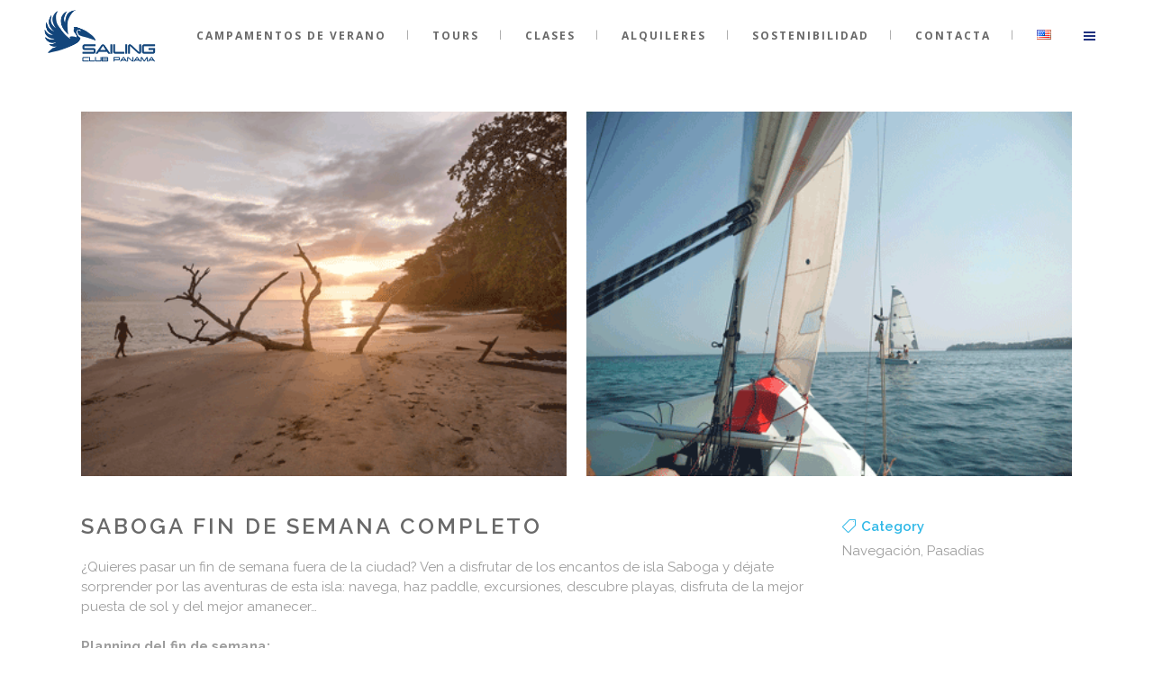

--- FILE ---
content_type: text/html; charset=UTF-8
request_url: https://www.sailingclubpanama.com/portfolio_page/saboga-fin-de-semana-completo/
body_size: 8507
content:

<!DOCTYPE html>
<html lang="es-ES">
<head>
	<meta charset="UTF-8" />
			<meta name=viewport content="width=device-width,initial-scale=1,user-scalable=no">
		<title>Sailing Club Panama |   Saboga Fin de Semana Completo</title>

	
			
			
	<link rel="profile" href="http://gmpg.org/xfn/11" />
	<link rel="pingback" href="https://www.sailingclubpanama.com/xmlrpc.php" />
	<link rel="shortcut icon" type="image/x-icon" href="http://www.sailingclubpanama.com/wp-content/uploads/2015/06/f3.ico">
	<link rel="apple-touch-icon" href="http://www.sailingclubpanama.com/wp-content/uploads/2015/06/f3.ico"/>
	<!--[if gte IE 9]>
	<style type="text/css">
		.gradient {
			filter: none;
		}
	</style>
	<![endif]-->

	<link href='//fonts.googleapis.com/css?family=Source+Sans+Pro:100,100italic,200,200italic,300,300italic,400,400italic,500,500italic,600,600italic,700,700italic,800,800italic,900,900italic|Open+Sans:100,100italic,200,200italic,300,300italic,400,400italic,500,500italic,600,600italic,700,700italic,800,800italic,900,900italic|Raleway:100,100italic,200,200italic,300,300italic,400,400italic,500,500italic,600,600italic,700,700italic,800,800italic,900,900italic&subset=latin,latin-ext' rel='stylesheet' type='text/css'>
<link rel='dns-prefetch' href='//www.sailingclubpanama.com' />
<link rel='dns-prefetch' href='//maps.googleapis.com' />
<link rel='dns-prefetch' href='//fonts.googleapis.com' />
<link rel='dns-prefetch' href='//s.w.org' />
<link rel="alternate" type="application/rss+xml" title="Sailing Club Panama &raquo; Feed" href="https://www.sailingclubpanama.com/feed/" />
<link rel="alternate" type="application/rss+xml" title="Sailing Club Panama &raquo; RSS de los comentarios" href="https://www.sailingclubpanama.com/comments/feed/" />
		<script type="text/javascript">
			window._wpemojiSettings = {"baseUrl":"https:\/\/s.w.org\/images\/core\/emoji\/11\/72x72\/","ext":".png","svgUrl":"https:\/\/s.w.org\/images\/core\/emoji\/11\/svg\/","svgExt":".svg","source":{"concatemoji":"https:\/\/www.sailingclubpanama.com\/wp-includes\/js\/wp-emoji-release.min.js?ver=4.9.28"}};
			!function(e,a,t){var n,r,o,i=a.createElement("canvas"),p=i.getContext&&i.getContext("2d");function s(e,t){var a=String.fromCharCode;p.clearRect(0,0,i.width,i.height),p.fillText(a.apply(this,e),0,0);e=i.toDataURL();return p.clearRect(0,0,i.width,i.height),p.fillText(a.apply(this,t),0,0),e===i.toDataURL()}function c(e){var t=a.createElement("script");t.src=e,t.defer=t.type="text/javascript",a.getElementsByTagName("head")[0].appendChild(t)}for(o=Array("flag","emoji"),t.supports={everything:!0,everythingExceptFlag:!0},r=0;r<o.length;r++)t.supports[o[r]]=function(e){if(!p||!p.fillText)return!1;switch(p.textBaseline="top",p.font="600 32px Arial",e){case"flag":return s([55356,56826,55356,56819],[55356,56826,8203,55356,56819])?!1:!s([55356,57332,56128,56423,56128,56418,56128,56421,56128,56430,56128,56423,56128,56447],[55356,57332,8203,56128,56423,8203,56128,56418,8203,56128,56421,8203,56128,56430,8203,56128,56423,8203,56128,56447]);case"emoji":return!s([55358,56760,9792,65039],[55358,56760,8203,9792,65039])}return!1}(o[r]),t.supports.everything=t.supports.everything&&t.supports[o[r]],"flag"!==o[r]&&(t.supports.everythingExceptFlag=t.supports.everythingExceptFlag&&t.supports[o[r]]);t.supports.everythingExceptFlag=t.supports.everythingExceptFlag&&!t.supports.flag,t.DOMReady=!1,t.readyCallback=function(){t.DOMReady=!0},t.supports.everything||(n=function(){t.readyCallback()},a.addEventListener?(a.addEventListener("DOMContentLoaded",n,!1),e.addEventListener("load",n,!1)):(e.attachEvent("onload",n),a.attachEvent("onreadystatechange",function(){"complete"===a.readyState&&t.readyCallback()})),(n=t.source||{}).concatemoji?c(n.concatemoji):n.wpemoji&&n.twemoji&&(c(n.twemoji),c(n.wpemoji)))}(window,document,window._wpemojiSettings);
		</script>
		<style type="text/css">
img.wp-smiley,
img.emoji {
	display: inline !important;
	border: none !important;
	box-shadow: none !important;
	height: 1em !important;
	width: 1em !important;
	margin: 0 .07em !important;
	vertical-align: -0.1em !important;
	background: none !important;
	padding: 0 !important;
}
</style>
<link rel='stylesheet' id='layerslider-css'  href='https://www.sailingclubpanama.com/wp-content/plugins/LayerSlider/static/css/layerslider.css?ver=5.3.2' type='text/css' media='all' />
<link rel='stylesheet' id='ls-google-fonts-css'  href='https://fonts.googleapis.com/css?family=Lato:100,300,regular,700,900%7COpen+Sans:300%7CIndie+Flower:regular%7COswald:300,regular,700&#038;subset=latin%2Clatin-ext' type='text/css' media='all' />
<link rel='stylesheet' id='default_style-css'  href='https://www.sailingclubpanama.com/wp-content/themes/hazel/style.css?ver=4.9.28' type='text/css' media='all' />
<link rel='stylesheet' id='stylesheet-css'  href='https://www.sailingclubpanama.com/wp-content/themes/hazel/css/stylesheet.min.css?ver=4.9.28' type='text/css' media='all' />
<link rel='stylesheet' id='style_dynamic-css'  href='https://www.sailingclubpanama.com/wp-content/themes/hazel/css/style_dynamic.php?ver=4.9.28' type='text/css' media='all' />
<link rel='stylesheet' id='qode-font-awesome-css'  href='https://www.sailingclubpanama.com/wp-content/themes/hazel/css/font-awesome/css/font-awesome.min.css?ver=4.9.28' type='text/css' media='all' />
<link rel='stylesheet' id='elegant-icons-css'  href='https://www.sailingclubpanama.com/wp-content/themes/hazel/css/elegant-icons/style.min.css?ver=4.9.28' type='text/css' media='all' />
<link rel='stylesheet' id='responsive-css'  href='https://www.sailingclubpanama.com/wp-content/themes/hazel/css/responsive.min.css?ver=4.9.28' type='text/css' media='all' />
<link rel='stylesheet' id='style_dynamic_responsive-css'  href='https://www.sailingclubpanama.com/wp-content/themes/hazel/css/style_dynamic_responsive.php?ver=4.9.28' type='text/css' media='all' />
<link rel='stylesheet' id='js_composer_front-css'  href='https://www.sailingclubpanama.com/wp-content/plugins/js_composer/assets/css/js_composer.min.css?ver=5.4.4' type='text/css' media='all' />
<link rel='stylesheet' id='custom_css-css'  href='https://www.sailingclubpanama.com/wp-content/themes/hazel/css/custom_css.php?ver=4.9.28' type='text/css' media='all' />
<link rel='stylesheet' id='mac_stylesheet-css'  href='https://www.sailingclubpanama.com/wp-content/themes/hazel/css/mac_stylesheet.css?ver=4.9.28' type='text/css' media='all' />
<link rel='stylesheet' id='webkit-css'  href='https://www.sailingclubpanama.com/wp-content/themes/hazel/css/webkit_stylesheet.css?ver=4.9.28' type='text/css' media='all' />
<link rel='stylesheet' id='gca-column-styles-css'  href='https://www.sailingclubpanama.com/wp-content/plugins/genesis-columns-advanced/css/gca-column-styles.css?ver=4.9.28' type='text/css' media='all' />
<script type='text/javascript' src='https://www.sailingclubpanama.com/wp-content/plugins/LayerSlider/static/js/greensock.js?ver=1.11.8'></script>
<script type='text/javascript' src='https://www.sailingclubpanama.com/wp-includes/js/jquery/jquery.js?ver=1.12.4'></script>
<script type='text/javascript' src='https://www.sailingclubpanama.com/wp-includes/js/jquery/jquery-migrate.min.js?ver=1.4.1'></script>
<script type='text/javascript' src='https://www.sailingclubpanama.com/wp-content/plugins/LayerSlider/static/js/layerslider.kreaturamedia.jquery.js?ver=5.3.2'></script>
<script type='text/javascript' src='https://www.sailingclubpanama.com/wp-content/plugins/LayerSlider/static/js/layerslider.transitions.js?ver=5.3.2'></script>
<link rel='https://api.w.org/' href='https://www.sailingclubpanama.com/wp-json/' />
<link rel="EditURI" type="application/rsd+xml" title="RSD" href="https://www.sailingclubpanama.com/xmlrpc.php?rsd" />
<link rel="wlwmanifest" type="application/wlwmanifest+xml" href="https://www.sailingclubpanama.com/wp-includes/wlwmanifest.xml" /> 
<link rel='prev' title='Isla Contadora Pasadía: Navega a vela + SUP' href='https://www.sailingclubpanama.com/portfolio_page/isla-contadora-pasadia-navega-paddle-surf/' />
<link rel='next' title='Clases de Laser Bahia' href='https://www.sailingclubpanama.com/portfolio_page/clases-de-vela-laser-bahia/' />
<meta name="generator" content="WordPress 4.9.28" />
<link rel="canonical" href="https://www.sailingclubpanama.com/portfolio_page/saboga-fin-de-semana-completo/" />
<link rel='shortlink' href='https://www.sailingclubpanama.com/?p=21849' />
<link rel="alternate" type="application/json+oembed" href="https://www.sailingclubpanama.com/wp-json/oembed/1.0/embed?url=https%3A%2F%2Fwww.sailingclubpanama.com%2Fportfolio_page%2Fsaboga-fin-de-semana-completo%2F" />
<link rel="alternate" type="text/xml+oembed" href="https://www.sailingclubpanama.com/wp-json/oembed/1.0/embed?url=https%3A%2F%2Fwww.sailingclubpanama.com%2Fportfolio_page%2Fsaboga-fin-de-semana-completo%2F&#038;format=xml" />
<link rel="alternate" href="https://www.sailingclubpanama.com/portfolio_page/saboga-fin-de-semana-completo/" hreflang="es" />
<link rel="alternate" href="https://www.sailingclubpanama.com/en/portfolio_page/saboga-weekend-2days-pass/" hreflang="en" />
<meta name="generator" content="Powered by WPBakery Page Builder - drag and drop page builder for WordPress."/>
<!--[if lte IE 9]><link rel="stylesheet" type="text/css" href="https://www.sailingclubpanama.com/wp-content/plugins/js_composer/assets/css/vc_lte_ie9.min.css" media="screen"><![endif]--><link rel="icon" href="https://www.sailingclubpanama.com/wp-content/uploads/2019/09/cropped-Imagotipo-1-32x32.png" sizes="32x32" />
<link rel="icon" href="https://www.sailingclubpanama.com/wp-content/uploads/2019/09/cropped-Imagotipo-1-192x192.png" sizes="192x192" />
<link rel="apple-touch-icon-precomposed" href="https://www.sailingclubpanama.com/wp-content/uploads/2019/09/cropped-Imagotipo-1-180x180.png" />
<meta name="msapplication-TileImage" content="https://www.sailingclubpanama.com/wp-content/uploads/2019/09/cropped-Imagotipo-1-270x270.png" />
<noscript><style type="text/css"> .wpb_animate_when_almost_visible { opacity: 1; }</style></noscript>
</head>

<body class="portfolio_page-template-default single single-portfolio_page postid-21849 ajax_fade page_not_loaded  select-theme-ver-2.6 wpb-js-composer js-comp-ver-5.4.4 vc_responsive">

	<div class="ajax_loader"><div class="ajax_loader_1"><div class="wave"><div class="bounce1"></div><div class="bounce2"></div><div class="bounce3"></div></div></div></div>
<div class="wrapper">
<div class="wrapper_inner">
<!-- Google Analytics start -->
<!-- Google Analytics end -->

	<header class="page_header scroll_top  fixed">
		<div class="header_inner clearfix">

		<div class="header_top_bottom_holder">
				<div class="header_bottom clearfix" style='' >
			                    					<div class="header_inner_left">
                        													<div class="mobile_menu_button"><span><i class="fa fa-bars"></i></span></div>
												<div class="logo_wrapper">
														<div class="q_logo"><a href="https://www.sailingclubpanama.com/"><img class="normal" src="http://www.sailingclubpanama.com/wp-content/uploads/2019/09/Logo_512x272.png" alt="Logo"/><img class="light" src="http://www.sailingclubpanama.com/wp-content/uploads/2019/09/Logo_512x272.png" alt="Logo"/><img class="dark" src="http://www.sailingclubpanama.com/wp-content/uploads/2019/09/Logo_512x272.png" alt="Logo"/><img class="sticky" src="http://www.sailingclubpanama.com/wp-content/uploads/2019/09/Logo_512x272.png" alt="Logo"/><img class="popup" src="http://www.sailingclubpanama.com/wp-content/uploads/2019/09/Logo_512x272.png" alt="Logo"/></a></div>
                            						</div>
						                        					</div>
                    					                                                							<div class="header_inner_right">
								<div class="side_menu_button_wrapper right">
																											<div class="side_menu_button">
																															<a href="javascript:void(0)" class="popup_menu normal"><span class="popup_menu_inner"><i class="line">&nbsp;</i></span></a>
																													</div>
								</div>
							</div>
												<nav class="main_menu drop_down right">
							<ul id="menu-panama-top-navigation-spanish" class=""><li id="nav-menu-item-21776" class="menu-item menu-item-type-post_type menu-item-object-page  narrow"><a href="https://www.sailingclubpanama.com/campamentos-verano-panama/" class=""><i class="menu_icon fa blank"></i><span>Campamentos de verano</span><span class="plus"></span></a></li>
<li id="nav-menu-item-21785" class="menu-item menu-item-type-post_type menu-item-object-page  narrow"><a href="https://www.sailingclubpanama.com/tours-a-vela/" class=""><i class="menu_icon fa blank"></i><span>Tours</span><span class="plus"></span></a></li>
<li id="nav-menu-item-22869" class="menu-item menu-item-type-post_type menu-item-object-page  narrow"><a href="https://www.sailingclubpanama.com/clases-navegar-panama/" class=""><i class="menu_icon fa blank"></i><span>Clases</span><span class="plus"></span></a></li>
<li id="nav-menu-item-22939" class="menu-item menu-item-type-post_type menu-item-object-page  narrow"><a href="https://www.sailingclubpanama.com/alquileres/" class=""><i class="menu_icon fa blank"></i><span>Alquileres</span><span class="plus"></span></a></li>
<li id="nav-menu-item-21788" class="menu-item menu-item-type-post_type menu-item-object-page  narrow"><a href="https://www.sailingclubpanama.com/proyectos-sostenibilidad/" class=""><i class="menu_icon fa blank"></i><span>Sostenibilidad</span><span class="plus"></span></a></li>
<li id="nav-menu-item-21771" class="menu-item menu-item-type-post_type menu-item-object-page  narrow"><a href="https://www.sailingclubpanama.com/contacta/" class=""><i class="menu_icon fa blank"></i><span>Contacta</span><span class="plus"></span></a></li>
<li id="nav-menu-item-21772-en" class="lang-item lang-item-272 lang-item-en lang-item-first menu-item menu-item-type-custom menu-item-object-custom  narrow"><a href="https://www.sailingclubpanama.com/en/portfolio_page/saboga-weekend-2days-pass/" class=""><i class="menu_icon fa blank"></i><span><img src="[data-uri]" title="English" alt="English" width="16" height="11" /></span><span class="plus"></span></a></li>
</ul>						</nav>
						                        											<nav class="mobile_menu">
							<ul id="menu-panama-top-navigation-spanish-1" class=""><li id="mobile-menu-item-21776" class="menu-item menu-item-type-post_type menu-item-object-page "><a href="https://www.sailingclubpanama.com/campamentos-verano-panama/" class=""><span>Campamentos de verano</span></a><span class="mobile_arrow"><i class="fa fa-angle-right"></i><i class="fa fa-angle-down"></i></span></li>
<li id="mobile-menu-item-21785" class="menu-item menu-item-type-post_type menu-item-object-page "><a href="https://www.sailingclubpanama.com/tours-a-vela/" class=""><span>Tours</span></a><span class="mobile_arrow"><i class="fa fa-angle-right"></i><i class="fa fa-angle-down"></i></span></li>
<li id="mobile-menu-item-22869" class="menu-item menu-item-type-post_type menu-item-object-page "><a href="https://www.sailingclubpanama.com/clases-navegar-panama/" class=""><span>Clases</span></a><span class="mobile_arrow"><i class="fa fa-angle-right"></i><i class="fa fa-angle-down"></i></span></li>
<li id="mobile-menu-item-22939" class="menu-item menu-item-type-post_type menu-item-object-page "><a href="https://www.sailingclubpanama.com/alquileres/" class=""><span>Alquileres</span></a><span class="mobile_arrow"><i class="fa fa-angle-right"></i><i class="fa fa-angle-down"></i></span></li>
<li id="mobile-menu-item-21788" class="menu-item menu-item-type-post_type menu-item-object-page "><a href="https://www.sailingclubpanama.com/proyectos-sostenibilidad/" class=""><span>Sostenibilidad</span></a><span class="mobile_arrow"><i class="fa fa-angle-right"></i><i class="fa fa-angle-down"></i></span></li>
<li id="mobile-menu-item-21771" class="menu-item menu-item-type-post_type menu-item-object-page "><a href="https://www.sailingclubpanama.com/contacta/" class=""><span>Contacta</span></a><span class="mobile_arrow"><i class="fa fa-angle-right"></i><i class="fa fa-angle-down"></i></span></li>
<li id="mobile-menu-item-21772-en" class="lang-item lang-item-272 lang-item-en lang-item-first menu-item menu-item-type-custom menu-item-object-custom "><a href="https://www.sailingclubpanama.com/en/portfolio_page/saboga-weekend-2days-pass/" class=""><span><img src="[data-uri]" title="English" alt="English" width="16" height="11" /></span></a><span class="mobile_arrow"><i class="fa fa-angle-right"></i><i class="fa fa-angle-down"></i></span></li>
</ul>						</nav>
									</div>
		</div>
	</div>

	</header>
	<a id='back_to_top' href='#'>
			<span class="fa-stack">
				<span class="arrow_carrot-up"></span>
			</span>
	</a>
	<div class="popup_menu_holder_outer">
		<div class="popup_menu_holder">
			<div class="popup_menu_holder_inner">
				<nav class="popup_menu">
					<ul id="menu-fullscreen-menu" class=""><li id="popup-menu-item-21816" class="menu-item menu-item-type-post_type menu-item-object-page "><a href="https://www.sailingclubpanama.com/tours-a-vela/" class=""><span>Tours</span></a></li>
<li id="popup-menu-item-21921" class="menu-item menu-item-type-post_type menu-item-object-page "><a href="https://www.sailingclubpanama.com/clases-navegar-panama/" class=""><span>Clases</span></a></li>
<li id="popup-menu-item-22468" class="menu-item menu-item-type-post_type menu-item-object-page "><a href="https://www.sailingclubpanama.com/campamentos-verano-panama/" class=""><span>Campamentos de verano</span></a></li>
<li id="popup-menu-item-22469" class="menu-item menu-item-type-post_type menu-item-object-page "><a href="https://www.sailingclubpanama.com/yoga-retiro-panama/" class=""><span>Retiros</span></a></li>
<li id="popup-menu-item-22470" class="menu-item menu-item-type-post_type menu-item-object-page "><a href="https://www.sailingclubpanama.com/alquileres/" class=""><span>Alquileres</span></a></li>
<li id="popup-menu-item-21906" class="menu-item menu-item-type-post_type menu-item-object-page "><a href="https://www.sailingclubpanama.com/servicios/" class=""><span>Servicios</span></a></li>
<li id="popup-menu-item-21905" class="menu-item menu-item-type-post_type menu-item-object-page "><a href="https://www.sailingclubpanama.com/equipo/" class=""><span>Equipo</span></a></li>
<li id="popup-menu-item-21815" class="menu-item menu-item-type-post_type menu-item-object-page "><a href="https://www.sailingclubpanama.com/contacta/" class=""><span>Contacta</span></a></li>
</ul>				</nav>
			</div>
		</div>
	</div>

<div class="content content_top_margin">
				<div class="meta">

			
		<div class="seo_title">Sailing Club Panama |   Saboga Fin de Semana Completo</div>

				
			<span id="qode_page_id">21849</span>
			<div class="body_classes">portfolio_page-template-default,single,single-portfolio_page,postid-21849,ajax_fade,page_not_loaded,,select-theme-ver-2.6,wpb-js-composer js-comp-ver-5.4.4,vc_responsive</div>
		</div>
		<div class="content_inner  ">
													
<div class="container" style="">
	<div class="container_inner default_template_holder clearfix">
		<div class="portfolio_single gallery">
			
<div class="portfolio_gallery">
	
																<a class="lightbox_single_portfolio v2" href="#">
						<span class="gallery_text_holder"><span class="gallery_text_inner"><h6></h6></span></span>
						<img src="https://www.sailingclubpanama.com/wp-content/uploads/2020/09/saboga-playalarga2.png" alt="" />
					</a>
				
			
		
																<a class="lightbox_single_portfolio v2" href="#">
						<span class="gallery_text_holder"><span class="gallery_text_inner"><h6></h6></span></span>
						<img src="https://www.sailingclubpanama.com/wp-content/uploads/2020/09/saboga-sailing1.png" alt="" />
					</a>
				
			
		</div>
<div class="two_columns_75_25 clearfix portfolio_container">
	<div class="column1">
		<div class="column_inner">
			<div class="portfolio_single_text_holder">
				<h3 class="portfolio_single_text_title">Saboga Fin de Semana Completo</h3>
				<p>¿Quieres pasar un fin de semana fuera de la ciudad? Ven a disfrutar de los encantos de isla Saboga y déjate sorprender por las aventuras de esta isla: navega, haz paddle, excursiones, descubre playas, disfruta de la mejor puesta de sol y del mejor amanecer&#8230;</p>
<p>&nbsp;</p>
<p><strong>Planning del fin de semana:</strong></p>
<p><em>07:30am<br />
</em>El ferry parte de Ciudad de Panamá (Marina Flamenco, Amador)</p>
<p>&nbsp;</p>
<p><em>09:00am</em><br />
Llegada del ferry a Isla Saboga, te venimos a buscar</p>
<p>&nbsp;</p>
<p><em>10:00am</em><br />
Una vez ya estés aquí y mientras tomas el desayuno, nos sentamos hablamos de cómo quieres organizar tus dos días en la isla. En este paquete tienes incluida una salida de 2h a vela con un instructor/a, que si te parece bien y las condiciones se dan podemos ir de Tour a Isla Bartolomé, una isla virgen preciosa. También tienes un tour de stand-up paddle y snorkel de 2h con guías. Tienes acceso a gafas de buceo y chapaletas, para cuando quieras salir a ver lo que hay debajo del agua. Además, siempre te guiaremos con tus propias excursiones si quieres, te daremos las indicaciones para que puedas explorar por tu cuenta con los tuyos. Así que a partir de ahí organizaremos a tu medida esas actividades.</p>
<p>&nbsp;</p>
<p><em>15:30pm del día siguiente</em><br />
El ferry sale de vuelta de Isla Saboga a Ciudad de Panamá</p>
<p>&nbsp;</p>
<hr />
<p>&nbsp;</p>
<p><span style="color: #26c739;"><strong>Precio: $395/por persona</strong></span></p>
<p>Niños menores 2 años no pagan.<br />
Precio por persona, mínimo 2 personas.</p>
<p><em>(Piensa que solo el ferry tiene un coste de $118 si lo tomas por libre!)</em></p>
<p>&nbsp;</p>
<p>Este plan, igual que todos nuestros planes, es privado, solo para ti y tus amigos o familia. Solo está disponible los meses de enero, febrero y marzo. Por favor, consulta con nosotros para disponibilidad.</p>
<p>&nbsp;</p>
<p>&#x267b;&#xfe0f; Reservando este fin de semana, estás poniendo tu granito en este archipiélago de islas, ya que estás colaborando con nuestra escuela que se implica con la comunidad local de isla Saboga, creando el primer centro de reciclaje.</p>
<p>&nbsp;</p>
<p><strong>Incluye:</strong></p>
<ul>
<li>Ferry ida y vuelta desde Ciudad de Panamá</li>
<li>Te recogemos en el ferry una vez llegues a Saboga</li>
<li>2h de navegación a vela con instructor/a</li>
<li>2h de tour de paddle surf y snorkel: tabla y canalete</li>
<li>Material de snorkel: máscara y chapaletas</li>
<li>Almuerzo ambos días</li>
<li>Desayunos y cena</li>
<li>Noche en carpa</li>
</ul>
<p>&nbsp;</p>
<hr />
<p>&nbsp;</p>
<p><strong>&#x1f4e9; Para reservar:</strong></p>
<p>Escríbenos a<em> sailingclubpanama@gmail.com</em> o al WhatsApp: <strong>(+507) 6933 1490</strong> y te responderemos en seguida. Puedes hacer el pago en efectivo, por transferencia bancaria (ACH), por la app Cuanto o por PayPal (estos últimos tienen una pequeña comisión extra del 4% que corre a cargo del cliente).</p>
			</div>

			<div class="portfolio_navigation">
	<div class="portfolio_prev">
		<a href="https://www.sailingclubpanama.com/portfolio_page/isla-contadora-pasadia-navega-paddle-surf/" rel="prev"><span class="arrow_carrot-left"></span></a>	</div> <!-- close div.portfolio_prev -->

		<div class="portfolio_next">
		<a href="https://www.sailingclubpanama.com/portfolio_page/clases-de-vela-laser-bahia/" rel="next"><span class="arrow_carrot-right"></span></a>	</div> <!-- close div.portfolio_next -->
</div> <!-- close div.portfolio_navigation -->
		</div>
	</div>
	<div class="column2">
		<div class="column_inner">
			<div class="portfolio_detail">
					<div class="info portfolio_single_categories">
		<h6 class="info_section_title">Category </h6>
		<p>
			<span class="category">
			Navegación, Pasadías			</span> <!-- close span.category -->
		</p>
	</div> <!-- close div.info.portfolio-categories -->


<div class="portfolio_social_holder">
	</div> <!-- close div.portfolio_social_holder -->			</div>
		</div>
	</div>
</div>		</div> <!-- close div.portfolio single -->
	</div> <!-- close div.container inner -->
</div> <!-- close div.container -->				

	<div class="content_bottom" >
                            	</div>

    </div>
</div>
<footer class="uncover footer_border_columns">
	<div class="footer_inner clearfix">
							<div class="footer_bottom_holder">
				<div class="footer_bottom">
								<div class="textwidget"><br/
[vc_separator type='transparent' color='' thickness='' up='0' down='0']

<p align="center">Sailing Club Panama</p>

<p align="center">Playa del Pueblo, Isla Saboga</p>

<p align="center">Archipiélago de Las Perlas. República de Panamá</p>
<p align="center">(+507) 6933-1490</p>
<div class="separator  transparent   " style="margin-top:2px;;margin-bottom:2px;"></div>

<p align="center">By sailing and staying with us you are contributing to our Social & Ecological Programs.</p>
<div class="separator  transparent   " style="margin-top:2px;;margin-bottom:2px;"></div>

<span class='q_social_icon_holder with_link normal_social'><a href='http://instagram.com/sailingclubpanama' target='_blank'><span class='social_icon social_instagram huge simple_social' style='color: #ffffff;'></span></a></span><span class='q_social_icon_holder with_link normal_social'><a href='https://www.youtube.com/channel/UC58gY0S-4bThygSfL78NBCw' target='_blank'><span class='social_icon social_youtube huge simple_social' style='color: #ffffff;'></span></a></span><a href="https://www.tripadvisor.com.mx/Attraction_Review-g298429-d6353227-Reviews-Forca_3_Sailing_Club_Panama-Contadora_Island_Pearl_Islands_Panama_Province.html" target="_blank"style:"border-style: none;" > <img src ="http://www.sailingclubpanama.com/wp-content/uploads/2016/03/tripadvisor_5.png"></a>

</div>
						</div>
			</div>
			</div>
</footer>
</div>
</div>
<script type='text/javascript'>
/* <![CDATA[ */
var qodeLike = {"ajaxurl":"https:\/\/www.sailingclubpanama.com\/wp-admin\/admin-ajax.php"};
/* ]]> */
</script>
<script type='text/javascript' src='https://www.sailingclubpanama.com/wp-content/themes/hazel/js/qode-like.js?ver=1.0'></script>
<script type='text/javascript' src='https://www.sailingclubpanama.com/wp-content/themes/hazel/js/plugins.js?ver=4.9.28'></script>
<script type='text/javascript' src='https://www.sailingclubpanama.com/wp-content/themes/hazel/js/jquery.carouFredSel-6.2.1.js?ver=4.9.28'></script>
<script type='text/javascript' src='https://www.sailingclubpanama.com/wp-content/themes/hazel/js/lemmon-slider.js?ver=4.9.28'></script>
<script type='text/javascript' src='https://www.sailingclubpanama.com/wp-content/themes/hazel/js/jquery.mousewheel.min.js?ver=4.9.28'></script>
<script type='text/javascript' src='https://www.sailingclubpanama.com/wp-content/themes/hazel/js/jquery.touchSwipe.min.js?ver=4.9.28'></script>
<script type='text/javascript' src='https://www.sailingclubpanama.com/wp-content/plugins/js_composer/assets/lib/bower/isotope/dist/isotope.pkgd.min.js?ver=5.4.4'></script>
<script type='text/javascript' src='https://www.sailingclubpanama.com/wp-content/themes/hazel/js/default_dynamic.php?ver=4.9.28'></script>
<script type='text/javascript' src='https://www.sailingclubpanama.com/wp-content/themes/hazel/js/default.min.js?ver=4.9.28'></script>
<script type='text/javascript' src='https://www.sailingclubpanama.com/wp-content/themes/hazel/js/custom_js.php?ver=4.9.28'></script>
<script type='text/javascript' src='https://www.sailingclubpanama.com/wp-content/themes/hazel/js/SmoothScroll.js?ver=4.9.28'></script>
<script type='text/javascript' src='https://maps.googleapis.com/maps/api/js?sensor=false&#038;ver=4.9.28'></script>
<script type='text/javascript' src='https://www.sailingclubpanama.com/wp-includes/js/comment-reply.min.js?ver=4.9.28'></script>
<script type='text/javascript' src='https://www.sailingclubpanama.com/wp-content/themes/hazel/js/ajax.min.js?ver=4.9.28'></script>
<script type='text/javascript' src='https://www.sailingclubpanama.com/wp-content/plugins/js_composer/assets/js/dist/js_composer_front.min.js?ver=5.4.4'></script>
<script type='text/javascript' src='https://www.sailingclubpanama.com/wp-includes/js/wp-embed.min.js?ver=4.9.28'></script>
</body>
</html>	

--- FILE ---
content_type: text/javascript
request_url: https://www.sailingclubpanama.com/wp-content/themes/hazel/js/ajax.min.js?ver=4.9.28
body_size: 15182
content:
function perPageBindings(){"use strict";$j(".qode_slider_preloader .ajax_loader").hide();content=$j(".content_inner");initQodeSlider();initQodeCarousel();initMessageHeight();initToCounter();initCounter();initProgressBars();initListAnimation();initPieChart();initPieChartWithIcon();initServiceAnimation();initParallaxTitle();loadMore();prettyPhoto();initFlexSlider();fitVideo();initAccordion();initAccordionContentLink();initMessages();fitAudio();initProgressBarsIcon();initMoreFacts();placeholderReplace();initPortfolio();initPortfolioZIndex();initPortfolioMasonry();initPortfolioMasonryFilter();initTabs();initTestimonials();initBlog();initBlogMasonryFullWidth();showContactMap();backButtonShowHide();initElementsAnimation();backToTop();initSteps();updateShoppingCart();initProgressBarsVertical();initImageHover();countClientsPerRow();animatedTextIconHeight();checkAnchorOnScroll();initVideoBackground();initVideoBackgroundSize();initIconWithTextAnimation();initPortfolioSlider();initCoverBoxes();countAnimatedTextIconPerRow();ajaxSubmitCommentForm();createContentMenu();contentMenuScrollTo();contentMenuCheckLastSection();createSelectContentMenu();initButtonHover();initSocialIconHover();initTabsActiveColors();setActiveTabBorder();setFooterHeight();initImageGallerySliderNoSpace();if($j(".landing_holder").length){initExamplesFilter()}}function ajaxSetActiveState(e){"use strict";if(e.closest(".main_menu").length>0){$j(".main_menu a").parent().removeClass("active")}if(e.closest(".vertical_menu").length>0){$j(".vertical_menu a").parent().removeClass("active")}if(e.closest(".popup_menu").length>0){$j(".popup_menu a").parent().removeClass("active")}if(e.closest(".second").length===0){e.parent().addClass("active")}else{e.closest(".second").parent().addClass("active")}if(e.closest(".mobile_menu").length>0){$j(".mobile_menu a").parent().removeClass("active");e.parent().addClass("active")}$j(".main_menu a, .mobile_menu a, .vertical_menu a, .popup_menu a").removeClass("current");e.addClass("current")}function setPageMeta(e){"use strict";var t=e.find(".meta .seo_title").text();var n=e.find(".meta .seo_description").text();var r=e.find(".meta .seo_keywords").text();$j("head meta[name=description]").attr("content",n);$j("head meta[name=keywords]").attr("content",r);document.title=t;var i=e.find(".meta .body_classes").text();var s=i.split(",");$j("body").removeClass();for(var o=0;o<s.length;o++){if(s[o]!=="page_not_loaded"){$j("body").addClass(s[o])}}}function setToolBarEditLink(e){"use strict";if($j("#wp-admin-bar-edit").length>0){var t=e.find("#qode_page_id").text();var n=$j("#wp-admin-bar-edit a").attr("href");var r=n.replace(/(post=).*?(&)/,"$1"+t+"$2");$j("#wp-admin-bar-edit a").attr("href",r)}}function balanceNavArrows(){"use strict";var e;if($j(".vertical_menu a").length){e=$j(".vertical_menu a")}else{e=$j(".main_menu a")}var t=false;e.each(function(e){var n=$j(e);if(n.hasClass("current")){t=true;return}if(t){n.removeClass("up");n.removeClass("left");n.addClass("down");n.addClass("right")}else{n.removeClass("down");n.removeClass("right");n.addClass("up");n.addClass("left")}})}function callCallback(e,t,n,r){"use strict";if(e[t]){e[t].apply(n,r)}}function slideOutOldPage(e,t,n,r,i){"use strict";var s;if($j(".content_inner").hasClass("updown")){s="ajax_updown"}else if($j(".content_inner").hasClass("fade")){s="ajax_fade"}else if($j(".content_inner").hasClass("updown_fade")){s="ajax_updown_fade"}else if($j(".content_inner").hasClass("leftright")){s="ajax_leftright"}else if($j("body").hasClass("ajax_updown")){s="ajax_updown"}else if($j("body").hasClass("ajax_fade")){s="ajax_fade"}else if($j("body").hasClass("ajax_updown_fade")){s="ajax_updown_fade"}else if($j("body").hasClass("ajax_leftright")){s="ajax_leftright"}var o=e.height();var u=Math.max(o,$j(window).height());viewport.css("min-height",u);e.css({position:"relative",height:o});var a=$j(window).width();$j("html, body").animate({scrollTop:0},400,function(){if($j(".carousel").length){$j(".carousel").carousel("pause")}if(s==="ajax_updown"){var f;if("down"===t){f=0-o}else{f=u}e.stop().animate({top:f},r,function(){$j(this).hide().remove();callCallback(i,"oncomplete",null,[]);$j(".ajax_loader").fadeIn()})}else if(s==="ajax_fade"||s==="ajax_updown_fade"){e.delay(300).stop().fadeOut(r,function(){$j(this).hide().remove();callCallback(i,"oncomplete",null,[]);$j(".ajax_loader").fadeIn()})}else if(s==="ajax_leftright"){var l;if("left"===n){l=0-a}else{l=a}e.stop().animate({left:l},r,function(){$j(this).hide().remove();callCallback(i,"oncomplete",null,[]);$j(".ajax_loader").fadeIn()})}})}function slideInNewPage(e,t,n,r,i,s){"use strict";viewport.html("");var o=$j(e);var u;var a;if(o.find(".content_inner").hasClass("updown")){u="ajax_updown"}else if(o.find(".content_inner").hasClass("fade")){u="ajax_fade"}else if(o.find(".content_inner").hasClass("updown_fade")){u="ajax_updown_fade"}else if(o.find(".content_inner").hasClass("leftright")){u="ajax_leftright"}else if(o.find(".content_inner").hasClass("no_animation")){u="ajax_no_animation"}else if($j("body").hasClass("ajax_updown")){u="ajax_updown"}else if($j("body").hasClass("ajax_fade")){u="ajax_fade"}else if($j("body").hasClass("ajax_updown_fade")){u="ajax_updown_fade"}else if($j("body").hasClass("ajax_leftright")){u="ajax_leftright"}if(o.find("header.page_header").hasClass("light")){a="light"}else if(o.find("header.page_header").hasClass("dark")){a="dark"}else if(o.find("header.page_header").hasClass("standard")){a="standard"}else{a=header_style_admin}var f;if(o.find(".header_bottom").attr("style")){f=o.find(".header_bottom").attr("style")}else{f=""}var l;if(o.find(".header_top").attr("style")){l=o.find(".header_top").attr("style")}else{l=""}var c;if(o.find(".content").hasClass("content_top_margin")){c="content_top_margin"}else{c=""}var h;if(o.find(".content").hasClass("content_top_margin_none")){h=" content_top_margin_none"}else{h=""}var p;if(o.find("header").hasClass("transparent")){p=" transparent"}else{p=""}var d;if(o.find(".header_top").attr("style")){d=o.find(".aside.vertical_menu_area").attr("style")}else{d=""}var v;if(o.find("aside.vertical_menu_area .vertical_area_background").attr("style")){v=o.find("aside.vertical_menu_area .vertical_area_background").attr("style")}else{v=""}var m=o.find(".content_inner").hide().css({position:"relative",visibility:"hidden"}).show();m.find(".animate_title_text .title h1").css({visibility:"hidden"});viewport.append(m);$j(".side_menu_button a").removeClass("opened");o.filter("script").each(function(){$j.globalEval(this.text||this.textContent||this.innerHTML||"")});m.waitForImages(function(){$j(".flexslider, .slider_small, .portfolio_outer").css("visibility","visible");setPageMeta(o);perPageBindings();var e=m.height();if($j(window).height()>e){viewport.css("min-height",e)}else{viewport.css("min-height",$j(window).height())}m.find(".animate_title_text .title h1").css({visibility:"visible"});var g=$j(window).width();var y=s.split("#")[1];if($j(".ajax_loader").length){$j(".ajax_loader").fadeOut(400,function(){if(y!==undefined&&$j('[data-q_id="#'+y+'"]').length>0){var e=$j("header.page_header").height();var t;$j("html, body").animate({scrollTop:$j('[data-q_id="#'+y+'"]').offset().top-$j("header.page_header").height()},1500,function(){t=$j("header.page_header").height();if(t!=e){var n=e-t;$j(this).animate({scrollTop:$j(this).scrollTop()+n},1e3)}});return false}})}else{if(y!==undefined&&$j('[data-q_id="#'+y+'"]').length>0){var b=$j("header.page_header").height();var w;$j("html, body").animate({scrollTop:$j('[data-q_id="#'+y+'"]').offset().top-$j("header.page_header").height()},1500,function(){w=$j("header.page_header").height();if(w!=b){var e=b-w;$j(this).animate({scrollTop:$j(this).scrollTop()+e},1e3)}})}}if($j("header.page_header").hasClass("light")){if(a==="dark"||a===""||a==="standard"){$j("header").removeClass("light").addClass(a);$j("aside.vertical_menu_area").removeClass("light").addClass(a)}}else if($j("header.page_header").hasClass("dark")){if(a==="light"||a===""||a==="standard"){$j("header").removeClass("dark").addClass(a);$j("aside.vertical_menu_area").removeClass("dark").addClass(a)}}else if(a==="light"||a==="dark"||a===""||a==="standard"){$j("header.page_header").addClass(a);$j("aside.vertical_menu_area").addClass(a)}else{$j("header.page_header").removeClass("left right").addClass(a);$j("aside.vertical_menu_area").removeClass("left right").addClass(a)}if($j(".carousel").length){checkSliderForHeaderStyle($j(".carousel .active"))}if(f!==""){$j(".header_bottom").attr("style",f)}else{$j(".header_bottom").removeAttr("style")}if(l!==""){$j(".header_top").attr("style",l)}else{$j(".header_top").removeAttr("style")}if(c!==""){$j(".content").addClass(c)}else{$j(".content").removeClass("content_top_margin")}if(h!==""){$j(".content").addClass(h)}else{$j(".content").removeClass("content_top_margin_none")}if(p!==""){$j("header").addClass(p)}else{$j("header").removeClass("transparent")}if(d!==""){$j("aside.vertical_menu_area").attr("style",d)}else{$j("aside.vertical_menu_area").removeAttr("style")}if(v!==""){$j("aside.vertical_menu_area .vertical_area_background").css("opacity",0);var E=image_src_regex.exec(v);var S=new Image;S.src=E[1];$j(S).load(function(){setTimeout(function(){$j("aside.vertical_menu_area .vertical_area_background").attr("style",v).css("opacity",1)},600)})}else{$j("aside.vertical_menu_area .vertical_area_background").removeAttr("style")}if(u==="ajax_updown"||u==="ajax_updown_fade"){if("down"===t){m.css({top:viewport.height()})}else{m.css({top:-e})}m.css({visibility:"visible"}).stop().animate({top:0},r,function(){initPortfolioSingleInfo();initTitleAreaAnimation();initSmallImageBlogHeight();$j(".blog_holder.masonry").isotope("layout");$j("body:not(.content_with_no_min_height) .content").css("min-height",$j(window).height()-$j("header.page_header").height()-$j("footer:not(.uncover)").height()+100);if($j("nav.content_menu").length>0){content_menu_position=$j("nav.content_menu").offset().top;contentMenuPosition()}initParallax();callCallback(i,"oncomplete",null,[])})}else if(u==="ajax_fade"){m.css({visibility:"visible",display:"none"}).stop().fadeIn(r,function(){initPortfolioSingleInfo();initTitleAreaAnimation();initSmallImageBlogHeight();$j(".blog_holder.masonry").isotope("layout");$j("body:not(.content_with_no_min_height) .content").css("min-height",$j(window).height()-$j("header.page_header").height()-$j("footer:not(.uncover)").height());if($j("nav.content_menu").length>0){content_menu_position=$j("nav.content_menu").offset().top;contentMenuPosition()}initParallax();callCallback(i,"oncomplete",null,[])})}else if(u==="ajax_no_animation"){m.css({visibility:"visible",display:"none"}).stop().fadeIn(0,function(){initPortfolioSingleInfo();initTitleAreaAnimation();initSmallImageBlogHeight();$j(".blog_holder.masonry").isotope("layout");$j("body:not(.content_with_no_min_height) .content").css("min-height",$j(window).height()-$j("header.page_header").height()-$j("footer:not(.uncover)").height()+100);if($j("nav.content_menu").length>0){content_menu_position=$j("nav.content_menu").offset().top;contentMenuPosition()}initParallax();callCallback(i,"oncomplete",null,[])})}else if(u==="ajax_leftright"){if("left"===n){m.css({left:g})}else{m.css({left:-g})}m.css({visibility:"visible"}).stop().animate({left:0},r,function(){initPortfolioSingleInfo();initTitleAreaAnimation();initSmallImageBlogHeight();$j(".blog_holder.masonry").isotope("layout");$j("body:not(.content_with_no_min_height) .content").css("min-height",$j(window).height()-$j("header.page_header").height()-$j("footer:not(.uncover)").height()+100);if($j("nav.content_menu").length>0){content_menu_position=$j("nav.content_menu").offset().top;contentMenuPosition()}initParallax();callCallback(i,"oncomplete",null,[])})}});setToolBarEditLink(o)}function onLinkClicked(e){"use strict";var t;if(e.attr("href")===undefined){t=e.attr("value").split(qode_root)[1]}else{t=e.attr("href").split(qode_root)[1]}if(!e.hasClass("current")){return loadResource(t)}}function loadResource(e){"use strict";var t=$j("nav a[href='"+qode_root+e+"']");var n=$j("body").hasClass("page_not_loaded")?0:PAGE_TRANSITION_SPEED;var r=t.hasClass("up")?"up":"down";var i=t.hasClass("left")?"left":"right";var s=false;$j.ajax({url:qode_root+e,dataType:"html",async:true,success:function(o,u,a){function f(){if(!s){return window.setTimeout(f,100)}slideInNewPage(o,r,i,n,{oncomplete:function(){ajaxSetActiveState(t)}},e);balanceNavArrows()}f();firstLoad=false;if(window.history.pushState){var l=qode_root+e;if(l!==window.location){window.history.pushState({path:l},"",l)}if(typeof _gaq!=="undefined"){_gaq.push(["_trackPageview",qode_root+e])}}else{document.location.href=qode_root+"#/"+e}},error:function(){},statusCode:{404:function(){alert("Page not found!")}}});slideOutOldPage(content,r,i,n,{oncomplete:function(){s=true}});if($j("body").hasClass("page_not_loaded")){$j("body").removeClass("page_not_loaded")}}function showActivePage(){"use strict";var e="";if(document.location.href.indexOf("?s=")>=0||document.location.href.indexOf("?animation=")>=0||document.location.href.indexOf("?menu=")>=0||document.location.href.indexOf("?footer=")>=0){$j("body").removeClass("page_not_loaded");ajaxSetActiveState($j("nav a[href='"+qode_root+"']"));return}if(document.location.href===qode_root){if(window.history.pushState){}else{loadResource("")}}if(typeof document.location.href.split("#/")[1]==="undefined"){ajaxSetActiveState($j("a.current"));$j("body").removeClass("page_not_loaded")}else{e=document.location.href.split("#/")[1];if(window.history.pushState){}else{loadResource(e)}}}var $j=jQuery.noConflict();var firstLoad=true;var image_src_regex=/url\(["']?([^'")]+)['"]?\)/;if(window.history.pushState){$j(window).bind("popstate",function(){"use strict";var e=location.href;e=e.split(qode_root)[1];if(!firstLoad){loadResource(e)}})}var content;var viewport;var PAGE_TRANSITION_SPEED;var disableHashChange=true;$j(document).ready(function(){"use strict";PAGE_TRANSITION_SPEED=1e3;viewport=$j(".content");content=$j(".content_inner");showActivePage();if($j("body").hasClass("woocommerce")||$j("body").hasClass("woocommerce-page")){return false}else{$j(document).on("click",'a[target!="_blank"]:not(.no_ajax):not(.no_link)',function(e){if(e.ctrlKey==1){window.open($j(this).attr("href"),"_blank");return false}if($j(this).parent().hasClass("load_more")){return false}if($j(this).parent().parent().hasClass("blog_load_more_button")){return false}if($j(this).parent().hasClass("comments_number")){var t=$j(this).attr("href").split("#")[1];$j("html, body").scrollTop($j("#"+t).offset().top);return false}if($j(this).closest(".no_animation").length===0){if(document.location.href.indexOf("?s=")>=0){return true}if($j(this).attr("href").indexOf("wp-admin")>=0){return true}if($j(this).attr("href").indexOf("wp-content")>=0){return true}if(jQuery.inArray($j(this).attr("href"),no_ajax_pages)!==-1){document.location.href=$j(this).attr("href");return false}if($j(this).attr("href")!=="http://#"&&$j(this).attr("href")!=="#"){disableHashChange=true;var n=$j(this).attr("href");var r=n.indexOf(qode_root);if(r===0){e.preventDefault();e.stopImmediatePropagation();e.stopPropagation();onLinkClicked($j(this))}}else{return false}}})}})